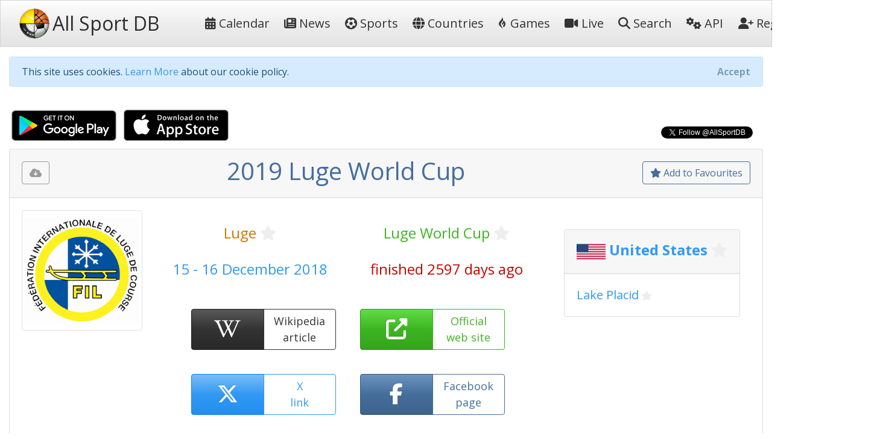

--- FILE ---
content_type: text/html; charset=utf-8
request_url: https://allsportdb.com/Events/2019-Luge-World-Cup-6996
body_size: 8617
content:

<!DOCTYPE html>
<html lang="en-gb">
<head>
    <meta charset="utf-8" />
    <meta name="viewport" content="width=device-width, initial-scale=1.0" />
    <meta name="keywords" content="sport, sport calendar, world sport calendar, sport database, world sport events, sport events, sport events database, sports calendar, world sports calendar, sports database, world sports events, sports events, sports events database, live stream, tickets, 2019 Luge World Cup" />
        <meta name="description" content="AllSportDB contains details of hundreds of sport events around the world and allows sports fans to keep track of their favourite sports - 2019 Luge World Cup" />
    <meta name="classification" content="Sport, Sports, All Sports, World Sports, live stream, tickets" />
    <meta name="author" content="AllSportDB.com" />
    <meta name="copyright" content="AllSportDB.com" />
    <title>2019 Luge World Cup</title>
    <link rel="icon" type="image/png" href="/favicon.png" />
    <link rel="shortcut icon" type="image/png" href="/favicon.png" />
    <link rel="apple-touch-icon" href="/img/apple-touch-icon.png" />
    <link rel="apple-touch-icon" sizes="72x72" href="/img/apple-touch-icon-72x72.png" />
    <link rel="apple-touch-icon" sizes="114x114" href="/img/apple-touch-icon-114x114.png" />
    <link rel="apple-touch-icon" sizes="144x144" href="/img/apple-touch-icon-144x144.png" />
    <link rel="stylesheet" href="/css/site.css?v2" />
    <link rel="stylesheet" href="/css/bootstrap.css" />
    <link rel="stylesheet" href="https://code.jquery.com/ui/1.12.1/themes/cupertino/jquery-ui.css">

    <link rel="stylesheet" href="/css/fontawesome.css" />
    <link rel="stylesheet" href="/css/brands.css" />
    <link rel="stylesheet" href="/css/solid.css" />

    <!-- Google Tag Manager -->
    <script>
        (function (w, d, s, l, i) {
            w[l] = w[l] || []; w[l].push({
                'gtm.start':
                    new Date().getTime(), event: 'gtm.js'
            }); var f = d.getElementsByTagName(s)[0],
                j = d.createElement(s), dl = l != 'dataLayer' ? '&l=' + l : ''; j.async = true; j.src =
                    'https://www.googletagmanager.com/gtm.js?id=' + i + dl; f.parentNode.insertBefore(j, f);
        })(window, document, 'script', 'dataLayer', 'GTM-KBHH6L');</script>
    <!-- End Google Tag Manager -->
    
        <meta name="twitter:card" content="product" />
        <meta name="twitter:site" content="&amp;AllSportDB" />
        <meta name="twitter:creator" content="&amp;AllSportDB" />
        <meta name="twitter:domain" content="allsportdb.com" />
        <meta name="twitter:title" content="2019 Luge World Cup" />
        <meta name="twitter:description" content="AllSportDB contains details of hundreds of sport events around the world and allows sports fans to keep track of their favourite sports - 2019 Luge World Cup" />
        <meta name="twitter:image" content="https://storage.allsportdb.com/orig/comp/3fa156e3-3d58-4302-b3b8-cd67bf7a2052" />
        <meta name="twitter:label1" content="Dates" />
        <meta name="twitter:data1" content="15 - 16 December 2018" />
        <meta name="twitter:label2" content="Location" />
        <meta name="twitter:data2" content="United States Lake Placid" />
        <meta property="og:url" content="https://allsportdb.com/Events/2019-Luge-World-Cup-6996" />
        <meta property="og:type" content="website" />
        <meta property="og:title" content="2019 Luge World Cup" />
        <meta property="og:description" content="AllSportDB contains details of hundreds of sport events around the world and allows sports fans to keep track of their favourite sports - 2019 Luge World Cup" />
        <meta property="og:image" content="https://storage.allsportdb.com/orig/comp/3fa156e3-3d58-4302-b3b8-cd67bf7a2052" />
        <meta property="fb:app_id" content="1563707857244995" />
        <link rel="canonical" href="https://allsportdb.com/Events/2019-Luge-World-Cup-6996" />

</head>
<body>

    <!-- Google Tag Manager (noscript) -->
    <noscript>
        <iframe src="https://www.googletagmanager.com/ns.html?id=GTM-KBHH6L"
                height="0" width="0" style="display:none;visibility:hidden"></iframe>
    </noscript>
    <!-- End Google Tag Manager (noscript) -->

    <header>
        <nav class="navbar navbar-expand-lg navbar-light bg-light">
            <div class="container-fluid">
                <a class="navbar-brand text-nowrap" href="/">
                    <img src="/img/logo.png" height="50" width="50" title="AllSportDB.com Logo" alt="AllSportDB.com Logo" />&nbsp;<span class="h2 align-middle pr-5">All Sport DB</span>
                </a>
                <button class="navbar-toggler" type="button" data-bs-toggle="collapse" data-bs-target=".navbar-collapse" aria-controls="navbarSupportedContent" aria-expanded="false" aria-label="Toggle navigation">
                    <span class="navbar-toggler-icon"></span>
                </button>
                <div class="navbar-collapse collapse" id="navbarColor03">
                    <ul class="navbar-nav flex-grow-1">
                        <li class="nav-item">
                            <a class="nav-link text-dark text-nowrap" href="/"><i class="far fa-calendar-alt"></i>&nbsp;Calendar</a>
                        </li>
                        <li class="nav-item">
                            <a class="nav-link text-dark text-nowrap" href="/Home/News"><i class="far fa-newspaper"></i>&nbsp;News</a>
                        </li>
                        <li class="nav-item">
                            <a class="nav-link text-dark text-nowrap" href="/Home/SportIndex"><i class="fa-solid fa-futbol"></i>&nbsp;Sports</a>
                        </li>
                        <li class="nav-item">
                            <a class="nav-link text-dark text-nowrap" href="/Home/CountryIndex"><i class="fa-solid fa-globe"></i>&nbsp;Countries</a>
                        </li>
                        <li class="nav-item">
                            <a class="nav-link text-dark text-nowrap" href="/Home/Games"><i class="fa-brands fa-gripfire"></i>&nbsp;Games</a>
                        </li>
                        <li class="nav-item">
                            <a class="nav-link text-dark text-nowrap" href="/Home/LiveIndex"><i class="fa-solid fa-video"></i>&nbsp;Live</a>
                        </li>
                        <li class="nav-item">
                            <a class="nav-link text-dark text-nowrap" href="/Home/Search"><i class="fa-solid fa-search"></i>&nbsp;Search</a>
                        </li>
                        <li class="nav-item">
                            <a class="nav-link text-dark text-nowrap" href="/Home/ApiIndex"><i class="fa-solid fa-cogs"></i>&nbsp;API</a>
                        </li>
                    </ul>
                    
<ul class="navbar-nav">
        <li class="nav-item">
            <form class="form-inline" action="/Home/Login?returnUrl=https%3A%2F%2Fallsportdb.com%2FEvents%2F2019-Luge-World-Cup-6996" method="post">
                <button type="submit" class="nav-link btn btn-link text-dark text-nowrap"><i class="fa-solid fa-user-plus"></i>&nbsp;Register</button>
            <input name="__RequestVerificationToken" type="hidden" value="CfDJ8MZzsMkoLeRMoIegHJdUBxL9WC10U-tqsvVAIJVqmf-WB3ujJMKLQvgRvirsCB84ntUlYLV-BVcb-v6vjH8lNt1fyfY76dboqNyYI3VZbC5qjYxzBSnCFHATzO3UYFpgQuaCBm50Mm9OAOXf3u0tqZo" /></form>
        </li>
        <li class="nav-item">
            <form class="form-inline" action="/Home/Login?returnUrl=https%3A%2F%2Fallsportdb.com%2FEvents%2F2019-Luge-World-Cup-6996" method="post">
                <button type="submit" class="nav-link btn btn-link text-dark text-nowrap"><i class="fa-solid fa-sign-in-alt"></i>&nbsp;Login</button>
            <input name="__RequestVerificationToken" type="hidden" value="CfDJ8MZzsMkoLeRMoIegHJdUBxL9WC10U-tqsvVAIJVqmf-WB3ujJMKLQvgRvirsCB84ntUlYLV-BVcb-v6vjH8lNt1fyfY76dboqNyYI3VZbC5qjYxzBSnCFHATzO3UYFpgQuaCBm50Mm9OAOXf3u0tqZo" /></form>
        </li>
</ul>

                </div>
            </div>
        </nav>
    </header>


    <!-- Begin Facebook button setup script -->
    <div id="fb-root"></div>
    <script async defer crossorigin="anonymous" src="https://connect.facebook.net/en_GB/sdk.js#xfbml=1&version=v6.0&appId=1563707857244995&autoLogAppEvents=1"></script>
    <!-- End Facebook button setup script -->
    <!-- Begin Twitter button setup script -->
    <script async src="https://platform.twitter.com/widgets.js" charset="utf-8"></script>
    <!-- End Twitter button setup script -->

    <div class="container-fluid" style="max-width: 1600px;">
        


        <div id="cookieConsent" class="alert alert-info alert-dismissible fade show mt-3" role="alert">
            This site uses cookies. <a href="/Home/Cookies">Learn More</a> about our cookie policy.
            <button type="button" class="accept-policy close" data-bs-dismiss="alert" aria-label="Close" data-cookie-string=".AspNet.Consent=yes; expires=Tue, 26 Jan 2027 01:34:03 GMT; path=/; secure; samesite=none">
                <span aria-hidden="true">Accept</span>
            </button>
        </div>
        <script>
            (function () {
                var button = document.querySelector("#cookieConsent button[data-cookie-string]");
                button.addEventListener("click", function (event) {
                    document.cookie = button.dataset.cookieString;
                }, false);
            })();
        </script>

        
    <!-- Modal -->
    <div class="modal fade" id="showRegisterPopUpModal" tabindex="-1" role="dialog" aria-labelledby="showRegisterPopUpModalLabel" aria-hidden="true">
        <div class="modal-dialog modal-dialog-centered" role="document">
            <div class="modal-content">
                <div class="modal-header">
                    <h5 class="modal-title" id="showRegisterPopUpModalLabel">Create free personal account</h5>
                </div>
                <div class="modal-body justify-content-center p-4">

                    <div class="alert alert-primary" role="alert">
                        <span class="lead">Benefits for registered users:</span>
                        <ul class="py-3">
                            <li>Select favourite sports, countries, cities, etc.</li>
                            <li>Get email notifications on event updates</li>
                            <li>Get AllSportDB newsletter</li>
                        </ul>
                        <form class="form-inline" action="/Home/Login?returnUrl=https%3A%2F%2Fallsportdb.com%2FEvents%2F2019-Luge-World-Cup-6996" method="post">
                            <button type="submit" class="btn btn-primary text-nowrap"><i class="fa-solid fa-user-plus"></i><span class="">&nbsp;Register / Login</span></button>
                        <input name="__RequestVerificationToken" type="hidden" value="CfDJ8MZzsMkoLeRMoIegHJdUBxL9WC10U-tqsvVAIJVqmf-WB3ujJMKLQvgRvirsCB84ntUlYLV-BVcb-v6vjH8lNt1fyfY76dboqNyYI3VZbC5qjYxzBSnCFHATzO3UYFpgQuaCBm50Mm9OAOXf3u0tqZo" /></form>
                    </div>

                </div>
                    <div class="modal-footer">
                        <button type="button" class="accept-policy close" data-bs-dismiss="modal" aria-label="Close" data-cookie-string="registerpopupclosed=true">
                            <span aria-hidden="true">Close&nbsp;&times;</span>
                        </button>
                    </div>
                </div>
        </div>
    </div>
    <script>
        (function () {
            var button = document.querySelector("#showRegisterPopUpModal button[data-cookie-string]");
            button.addEventListener("click", function (event) {
                var d = new Date();
                var exdays = 365;
                d.setTime(d.getTime() + (exdays * 24 * 60 * 60 * 1000));
                var expires = "expires=" + d.toUTCString();
                document.cookie = button.dataset.cookieString + ";" + expires + ";path=/;secure;samesite=strict";
            }, false);
        })();

        window.addEventListener("load", function () {
            setTimeout(function () {
                $('#showRegisterPopUpModal').modal('show');
            }, 4000);
        });
    </script>


        


        <main role="main">
            

<script type="application/ld&#x2B;json">
    {
    "@context": "http://schema.org",
    "@type": "SportsEvent",
    "name": "2019 Luge World Cup",
    "description": "2019 Luge World Cup",

        "startDate" : "2018-12-15",
        "endDate" : "2018-12-16",
    "url" : "https://allsportdb.com/Events/2019-Luge-World-Cup-6996",
        "image" : ["https://storage.allsportdb.com/orig/comp/3fa156e3-3d58-4302-b3b8-cd67bf7a2052"],
    "performer" : {},
    "location" : [
            {
            "@type" : "City",
            "name" : "Lake Placid",
            "address" : "Lake Placid, United States"
            }
    ]}
</script>

<div class="row justify-content-between">
    <div class="col-auto">
        <a class="px-1" href='https://play.google.com/store/apps/details?id=com.LorusSoftware.AllSportDBLive'><img alt='Get it on Google Play' src='/img/app_download_google.png' /></a>
        <a class="px-1" href='https://itunes.apple.com/us/app/all-sport-db-live/id1541527180'><img alt='Download on the App Store' src='/img/app_download_apple.png' /></a>
    </div>
    <div class="col-auto mt-3">
        
    <div>
        <div class="text-right">
            <div class="fb-like" data-href="https://allsportdb.com/Events/2019-Luge-World-Cup-6996" data-width="" data-layout="button_count" data-action="like" data-size="small" data-share="true"></div>
        </div>
        <div class="text-right">
            <a href="https://twitter.com/AllSportDB?ref_src=twsrc%5Etfw" class="twitter-follow-button align-middle" data-show-count="true">Follow @AllSportDB</a>
        </div>
    </div>

    </div>
</div>

<div itemscope itemtype="http://schema.org/Event">

    <div class="card">
        <div class="card-header text-center">
            
<div class="float-left pt-2">
    <div class="btn btn-outline-secondary" title="Please login to download iCalendar" data-bs-toggle="tooltip" data-placement="bottom"><i class="fa-solid fa-cloud-download-alt"></i></div>
</div>

            
<div class="float-right pt-2">
        <a href="/UserAccount/AddFavouriteEvent/6996?mode=1" class="btn btn-outline-primary" title="Add to Favourites to get notified about updates and changes" data-bs-toggle="tooltip" data-placement="bottom"><i class="far fa-star"></i>&nbsp;Add to Favourites</a>
</div>
            <h1 itemprop="name" class="text-primary">
                2019 Luge World Cup
            </h1>
        </div>
        
<div class="card-body position-relative">
    

    <div class="row">
            <div class="col-auto">
                <img src="https://storage.allsportdb.com/orig/comp/3fa156e3-3d58-4302-b3b8-cd67bf7a2052" style="max-width: 200px; max-height: 200px;" class="img-thumbnail rounded" alt="2019 Luge World Cup" />
            </div>
            <link rel="image_src" href="https://storage.allsportdb.com/orig/comp/3fa156e3-3d58-4302-b3b8-cd67bf7a2052" />
        <div class="col">
            <div class="row justify-content-center pt-4">
                <div class="col h4 text-center">
                    <a href="/Sports/Luge" class="text-warning">Luge</a>
                    
<a href="#" class="link-fav-selected text-warning small" data-object-type="Sport" data-id="34" title="Remove from Favourite Sports" style="display:none" data-bs-toggle="tooltip" data-placement="bottom"><i class="fa-solid fa-star"></i></a>
<a href="#" class="link-fav-deselected text-light" data-object-type="Sport" data-id="34" title="Add to Favourite Sports" style="display:inline" data-bs-toggle="tooltip" data-placement="bottom"><i class="far fa-star"></i></a>

                </div>
                <div class="col h4 text-center">
                    <a href="/Competitions/Luge-World-Cup-162" class="text-success">Luge World Cup</a>
                    
<a href="#" class="link-fav-selected text-success small" data-object-type="Competition" data-id="162" title="Remove from Favourite Competitions" style="display:none" data-bs-toggle="tooltip" data-placement="bottom"><i class="fa-solid fa-star"></i></a>
<a href="#" class="link-fav-deselected text-light" data-object-type="Competition" data-id="162" title="Add to Favourite Competitions" style="display:inline" data-bs-toggle="tooltip" data-placement="bottom"><i class="far fa-star"></i></a>

                </div>
            </div>
            <div class="row justify-content-center pt-4">
                <div class="col h4 text-center text-info">
                    15 - 16 December 2018
                </div>
                <div class="col h4 text-center text-danger">
                    finished 2597 days ago
                </div>
            </div>
            <div class="row justify-content-center pt-4">

                    <div class="btn-group faevent" title="Wikipedia: https://en.wikipedia.org/wiki/2018-19_Luge_World_Cup" data-bs-toggle="tooltip" data-placement="bottom">
                        <a href='https://en.wikipedia.org/wiki/2018-19_Luge_World_Cup' target="_blank" class="btn btn-dark faeventlink" role="button">
                            <i class="fa-brands fa-wikipedia-w"></i>
                        </a>
                        <a href='https://en.wikipedia.org/wiki/2018-19_Luge_World_Cup' target="_blank" class="btn btn-outline-dark faeventtext" role="button">
                            Wikipedia<br />article
                        </a>
                    </div>
                    <div class="btn-group faevent" title="Website: https://www.fil-luge.org/en/multimedia/viessmann-world-cup-30" role="button" data-bs-toggle="tooltip" data-placement="bottom">
                        <a href='https://www.fil-luge.org/en/multimedia/viessmann-world-cup-30' target=" _blank" class="btn btn-success faeventlink">
                            <i class="fa-solid fa-external-link-alt"></i>
                        </a>
                        <a href='https://www.fil-luge.org/en/multimedia/viessmann-world-cup-30' target=" _blank" class="btn btn-outline-success faeventtext">
                            Official<br />web site
                        </a>
                    </div>
                    <div class="btn-group faevent" title="X tags: @FIL_Luge #LugeWorldCup @SkiWhiteface" role="button" data-bs-toggle="tooltip" data-placement="bottom">
                        <a href='https://twitter.com/search?q=%40FIL_Luge%20OR%20%23LugeWorldCup%20OR%20%40SkiWhiteface' target="_blank" class="btn btn-info faeventlink">
                            <i class="fa-brands fa-x-twitter"></i>
                        </a>
                        <a href='https://twitter.com/search?q=%40FIL_Luge%20OR%20%23LugeWorldCup%20OR%20%40SkiWhiteface' target="_blank" class="btn btn-outline-info faeventtext">
                            X<br />link
                        </a>
                    </div>
                    <div class="btn-group faevent" title="Facebook Page: https://www.facebook.com/WhitefaceLakePlacid" role="button" data-bs-toggle="tooltip" data-placement="bottom">
                        <a href='https://www.facebook.com/WhitefaceLakePlacid' target="_blank" class="btn btn-primary faeventlink">
                            <i class="fa-brands fa-facebook-f"></i>
                        </a>
                        <a href='https://www.facebook.com/WhitefaceLakePlacid' target="_blank" class="btn btn-outline-primary faeventtext">
                            Facebook<br />page
                        </a>
                    </div>
                        <div class="btn-group faevent" title="Live stream: https://video.fil-luge.org" role="button" data-bs-toggle="tooltip" data-placement="bottom">
                            <a href='https://video.fil-luge.org' target="_blank" class="btn btn-danger faeventlink">
                                <i class="fa-solid fa-video"></i>
                            </a>
                            <a href='https://video.fil-luge.org' target="_blank" class="btn btn-outline-danger faeventtext">
                                Live<br />stream
                            </a>
                        </div>
            </div>
        </div>
            <div class="justify-content-center p-4">
                
    <div class="card m-2">
        <h4 class="card-header">

            <img src="https://storage.allsportdb.com/flags/flag-us.png" alt="United States" width="48" height="48" align="middle" />

                <a href="/Countries/United-States" class="text-info font-weight-bold">United States</a>
                
<a href="#" class="link-fav-selected text-info font-weight-bold" data-object-type="Country" data-id="41" title="Remove from Favourite Countries" style="display:none" data-bs-toggle="tooltip" data-placement="bottom"><i class="fa-solid fa-star"></i></a>
<a href="#" class="link-fav-deselected text-light" data-object-type="Country" data-id="41" title="Add to Favourite Countries" style="display:inline" data-bs-toggle="tooltip" data-placement="bottom"><i class="far fa-star"></i></a>


        </h4>
        <div class="card-body">

                    <a href="/Locations/Lake-Placid-3644" class="lead text-info">Lake Placid</a>
                    
<a href="#" class="link-fav-selected text-info" data-object-type="Location" data-id="3644" title="Remove from Favourite Cities" style="display:none" data-bs-toggle="tooltip" data-placement="bottom"><i class="fa-solid fa-star"></i></a>
<a href="#" class="link-fav-deselected text-light" data-object-type="Location" data-id="3644" title="Add to Favourite Cities" style="display:inline" data-bs-toggle="tooltip" data-placement="bottom"><i class="far fa-star"></i></a>

        </div>
    </div>
    <br />

            </div>
    </div>
</div>
    </div>


    <br />

    <div class="row">
        <div class="col">
            
<div class="card mb-3">
    <div class="card-header">
        Event Details
    </div>
    <div class="card-body">
        <table class="table table-hover table-borderless table-responsive">
            <tr>
                <th>
                    Sport
                </th>
                <td>
                    &#x1F6F7;
                    <a href="/Sports/Luge" class="text-warning">Luge</a>
                    
<a href="#" class="link-fav-selected text-warning" data-object-type="Sport" data-id="34" title="Remove from Favourite Sports" style="display:none" data-bs-toggle="tooltip" data-placement="bottom"><i class="fa-solid fa-star"></i></a>
<a href="#" class="link-fav-deselected text-light" data-object-type="Sport" data-id="34" title="Add to Favourite Sports" style="display:inline" data-bs-toggle="tooltip" data-placement="bottom"><i class="far fa-star"></i></a>

                </td>
            </tr>
            <tr>
                <th>
                    Competition
                </th>
                <td>
                    <a href="/Competitions/Luge-World-Cup-162" class="text-success">Luge World Cup</a>
                    
<a href="#" class="link-fav-selected text-success" data-object-type="Competition" data-id="162" title="Remove from Favourite Competitions" style="display:none" data-bs-toggle="tooltip" data-placement="bottom"><i class="fa-solid fa-star"></i></a>
<a href="#" class="link-fav-deselected text-light" data-object-type="Competition" data-id="162" title="Add to Favourite Competitions" style="display:inline" data-bs-toggle="tooltip" data-placement="bottom"><i class="far fa-star"></i></a>

                </td>
            </tr>
            <tr>
                <th>
                    Event
                </th>
                <td>
                    2019
                </td>
            </tr>
            <tr>
                <th>
                    Date From
                </th>
                <td>
                        <time itemprop="startDate" datetime='2018-12-15'>15 December 2018</time>
                </td>
            </tr>
            <tr>
                <th>
                    Date To
                </th>
                <td>
                        <time itemprop="endDate" datetime='2018-12-16'>16 December 2018</time>
                </td>
            </tr>
            <tr>
                <th>
                    Status
                </th>
                <td>
                    <span class="text-danger">finished 2597 days ago</span>
                </td>
            </tr>
                <tr>
                    <th>
                        Wikipedia
                    </th>
                    <td class="text-nowrap">
                        <a href='https://en.wikipedia.org/wiki/2018-19_Luge_World_Cup' target="_blank" title="https://en.wikipedia.org/wiki/2018-19_Luge_World_Cup"><i class="fa-brands fa-wikipedia-w text-dark font-weight-bold"></i>&nbsp;&nbsp;https://en.wikipedia.org/wiki/2018-19_Lu...</a>
                    </td>
                </tr>
                <tr>
                    <th>
                        Website
                    <td class="text-nowrap">
                        <a href='https://www.fil-luge.org/en/multimedia/viessmann-world-cup-30' target="_blank" title="https://www.fil-luge.org/en/multimedia/viessmann-world-cup-30"><i class="fa-solid fa-external-link-alt text-success"></i>&nbsp;&nbsp;https://www.fil-luge.org/en/multimedia/v...</a>
                    </td>
                </tr>
                <tr>
                    <th>
                        Facebook Page
                    </th>
                    <td class="text-nowrap">
                        <a href='https://www.facebook.com/WhitefaceLakePlacid' target="_blank" title="https://www.facebook.com/WhitefaceLakePlacid"><i class="fa-brands fa-facebook-f text-primary"></i>&nbsp;&nbsp;https://www.facebook.com/WhitefaceLakePl...</a>
                    </td>
                </tr>
                <tr>
                    <th>
                        Live TV
                    </th>
                    <td class="text-nowrap">
                            <a href='https://video.fil-luge.org' target="_blank" title="https://video.fil-luge.org"><i class="fa-solid fa-video text-danger"></i>&nbsp;&nbsp;https://video.fil-luge.org</a>
                    </td>
                </tr>
                <tr>
                    <th>
                        X Tag
                    </th>
                    <td class="text-nowrap">
                        <a href='https://twitter.com/search?q=%40FIL_Luge%20OR%20%23LugeWorldCup%20OR%20%40SkiWhiteface' target="_blank" title="@SkiWhiteface"><i class="fa-brands fa-x-twitter text-info"></i>&nbsp;&nbsp;@SkiWhiteface</a>
                    </td>
                </tr>
        </table>
    </div>
</div>

        </div>
        <div class="col">
            
<div class="card mb-3">
    <div class="card-header">
        Competition Details
    </div>
    <div class="card-body">
        <table class="table table-hover table-borderless table-responsive">
            <tr>
                <th>
                    Competition
                </th>
                <td>
                    <a href="/Competitions/Luge-World-Cup-162" class="text-success">Luge World Cup</a>
                    
<a href="#" class="link-fav-selected text-success" data-object-type="Competition" data-id="162" title="Remove from Favourite Competitions" style="display:none" data-bs-toggle="tooltip" data-placement="bottom"><i class="fa-solid fa-star"></i></a>
<a href="#" class="link-fav-deselected text-light" data-object-type="Competition" data-id="162" title="Add to Favourite Competitions" style="display:inline" data-bs-toggle="tooltip" data-placement="bottom"><i class="far fa-star"></i></a>

                </td>
            </tr>
            <tr>
                <th>
                    Age Group
                </th>
                <td>
                    Senior
                </td>
            </tr>
            <tr>
                <th>
                    Gender
                </th>
                <td>
                    Mixed
                </td>
            </tr>
            <tr>
                <th>
                    Continent
                </th>
                <td>
                    World
                </td>
            </tr>
                <tr>
                    <th>
                        Website
                    </th>
                    <td class="text-nowrap">
                        <a href='https://www.fil-luge.org' target="_blank"><i class="fa-solid fa-external-link-alt text-success"></i>&nbsp;&nbsp;https://www.fil-luge.org</a>
                    </td>
                </tr>
                <tr>
                    <th>
                        Calendar
                    </th>
                    <td class="text-nowrap">
                        <a href='https://www.fil-luge.org' target="_blank"><i class="far fa-calendar-alt text-warning"></i>&nbsp;&nbsp;https://www.fil-luge.org</a>
                    </td>
                </tr>
                <tr>
                    <th class="text-nowrap">
                        Facebook Page
                    </th>
                    <td class="text-nowrap">
                        <a href='https://www.facebook.com/FILuge' target="_blank"><i class="fa-brands fa-facebook-f text-primary"></i>&nbsp;&nbsp;https://www.facebook.com/FILuge</a>
                    </td>
                </tr>
                <tr>
                    <th>
                        X Tag(s)
                    </th>
                    <td class="text-nowrap">
                        <a href='https://twitter.com/search?q=%40FIL_Luge%20OR%20%23LugeWorldCup' target="_blank" title="@FIL_Luge LugeWorldCup"><i class="fa-brands fa-x-twitter text-info"></i>&nbsp;&nbsp;@FIL_Luge LugeWorldCup</a>
                    </td>
                </tr>
        </table>
    </div>
</div>

        </div>
        <div class="col">
            
<div class="card mb-3">
    <div class="card-header">
        Related Events
    </div>
    <div class="card-body overflow-auto" style="max-height: 500px;">
        <table class="table table-sm table-hover table-borderless">
                <tr class="">
                        <td class="align-middle">
                            <img src="https://storage.allsportdb.com/thumb/comp/3fa156e3-3d58-4302-b3b8-cd67bf7a2052" title="2019 Luge World Cup" data-bs-toggle="tooltip" data-placement="bottom" style="max-height: 50px; max-width: 50px;" />
                        </td>
                        <td class="align-middle">
                            <a href="/Events/2019-Luge-World-Cup-6993" class="text-primary font-weight-bold" style="text-decoration: line-through;" title="2019 Luge World Cup" data-bs-toggle="tooltip" data-placement="bottom">24 - 25 November 2018 </a>
                            
    <div class="small">
            <img src="https://storage.allsportdb.com/flags/flag-at.png" alt='Austria' title='Austria' style="width: 20px; height: 20px;" />
            <a href="/Countries/Austria" class="text-info font-weight-bold">Austria</a>
            
<a href="#" class="link-fav-selected text-info font-weight-bold" data-object-type="Country" data-id="57" title="Remove from Favourite Countries" style="display:none" data-bs-toggle="tooltip" data-placement="bottom"><i class="fa-solid fa-star"></i></a>
<a href="#" class="link-fav-deselected text-light" data-object-type="Country" data-id="57" title="Add to Favourite Countries" style="display:inline" data-bs-toggle="tooltip" data-placement="bottom"><i class="far fa-star"></i></a>

            <a href="/Locations/Igls-3643" class="text-info">Igls</a>
            
<a href="#" class="link-fav-selected text-info" data-object-type="Location" data-id="3643" title="Remove from Favourite Cities" style="display:none" data-bs-toggle="tooltip" data-placement="bottom"><i class="fa-solid fa-star"></i></a>
<a href="#" class="link-fav-deselected text-light" data-object-type="Location" data-id="3643" title="Add to Favourite Cities" style="display:inline" data-bs-toggle="tooltip" data-placement="bottom"><i class="far fa-star"></i></a>

    </div>
    <div itemprop="location" itemscope itemtype="http://schema.org/Place">
            <meta itemprop="name" content="Igls" />
            <span itemprop="geo" itemscope itemtype="http://schema.org/GeoCoordinates">
                <meta itemprop="latitude" content="47.222160" />
                <meta itemprop="longitude" content="11.430040" />
            </span>
            <span itemprop="address" itemscope itemtype="http://schema.org/PostalAddress">
                <meta itemprop="addressCountry" content="Austria" />
                <meta itemprop="addressLocality" content="Igls" />
            </span>
    </div>

                        </td>
                </tr>
                <tr class="">
                        <td class="align-middle">
                            <img src="https://storage.allsportdb.com/thumb/comp/3fa156e3-3d58-4302-b3b8-cd67bf7a2052" title="2019 Luge World Cup" data-bs-toggle="tooltip" data-placement="bottom" style="max-height: 50px; max-width: 50px;" />
                        </td>
                        <td class="align-middle">
                            <a href="/Events/2019-Luge-World-Cup-6994" class="text-primary font-weight-bold" style="text-decoration: line-through;" title="2019 Luge World Cup" data-bs-toggle="tooltip" data-placement="bottom">30 November - 1 December 2018 </a>
                            
    <div class="small">
            <img src="https://storage.allsportdb.com/flags/flag-ca.png" alt='Canada' title='Canada' style="width: 20px; height: 20px;" />
            <a href="/Countries/Canada" class="text-info font-weight-bold">Canada</a>
            
<a href="#" class="link-fav-selected text-info font-weight-bold" data-object-type="Country" data-id="4" title="Remove from Favourite Countries" style="display:none" data-bs-toggle="tooltip" data-placement="bottom"><i class="fa-solid fa-star"></i></a>
<a href="#" class="link-fav-deselected text-light" data-object-type="Country" data-id="4" title="Add to Favourite Countries" style="display:inline" data-bs-toggle="tooltip" data-placement="bottom"><i class="far fa-star"></i></a>

            <a href="/Locations/Whistler-3646" class="text-info">Whistler</a>
            
<a href="#" class="link-fav-selected text-info" data-object-type="Location" data-id="3646" title="Remove from Favourite Cities" style="display:none" data-bs-toggle="tooltip" data-placement="bottom"><i class="fa-solid fa-star"></i></a>
<a href="#" class="link-fav-deselected text-light" data-object-type="Location" data-id="3646" title="Add to Favourite Cities" style="display:inline" data-bs-toggle="tooltip" data-placement="bottom"><i class="far fa-star"></i></a>

    </div>
    <div itemprop="location" itemscope itemtype="http://schema.org/Place">
            <meta itemprop="name" content="Whistler" />
            <span itemprop="geo" itemscope itemtype="http://schema.org/GeoCoordinates">
                <meta itemprop="latitude" content="50.120830" />
                <meta itemprop="longitude" content="-122.954440" />
            </span>
            <span itemprop="address" itemscope itemtype="http://schema.org/PostalAddress">
                <meta itemprop="addressCountry" content="Canada" />
                <meta itemprop="addressLocality" content="Whistler" />
            </span>
    </div>

                        </td>
                </tr>
                <tr class="">
                        <td class="align-middle">
                            <img src="https://storage.allsportdb.com/thumb/event/8db0f629-4ef1-4911-8000-4e96c07ab449" title="2019 Luge World Cup" data-bs-toggle="tooltip" data-placement="bottom" style="max-height: 50px; max-width: 50px;" />
                        </td>
                        <td class="align-middle">
                            <a href="/Events/2019-Luge-World-Cup-6995" class="text-primary font-weight-bold" style="text-decoration: line-through;" title="2019 Luge World Cup" data-bs-toggle="tooltip" data-placement="bottom">7 - 8 December 2018 </a>
                            
    <div class="small">
            <img src="https://storage.allsportdb.com/flags/flag-ca.png" alt='Canada' title='Canada' style="width: 20px; height: 20px;" />
            <a href="/Countries/Canada" class="text-info font-weight-bold">Canada</a>
            
<a href="#" class="link-fav-selected text-info font-weight-bold" data-object-type="Country" data-id="4" title="Remove from Favourite Countries" style="display:none" data-bs-toggle="tooltip" data-placement="bottom"><i class="fa-solid fa-star"></i></a>
<a href="#" class="link-fav-deselected text-light" data-object-type="Country" data-id="4" title="Add to Favourite Countries" style="display:inline" data-bs-toggle="tooltip" data-placement="bottom"><i class="far fa-star"></i></a>

            <a href="/Locations/Calgary-4070" class="text-info">Calgary</a>
            
<a href="#" class="link-fav-selected text-info" data-object-type="Location" data-id="4070" title="Remove from Favourite Cities" style="display:none" data-bs-toggle="tooltip" data-placement="bottom"><i class="fa-solid fa-star"></i></a>
<a href="#" class="link-fav-deselected text-light" data-object-type="Location" data-id="4070" title="Add to Favourite Cities" style="display:inline" data-bs-toggle="tooltip" data-placement="bottom"><i class="far fa-star"></i></a>

    </div>
    <div itemprop="location" itemscope itemtype="http://schema.org/Place">
            <meta itemprop="name" content="Calgary" />
            <span itemprop="geo" itemscope itemtype="http://schema.org/GeoCoordinates">
                <meta itemprop="latitude" content="51.050000" />
                <meta itemprop="longitude" content="-114.067000" />
            </span>
            <span itemprop="address" itemscope itemtype="http://schema.org/PostalAddress">
                <meta itemprop="addressCountry" content="Canada" />
                <meta itemprop="addressLocality" content="Calgary" />
            </span>
    </div>

                        </td>
                </tr>
                <tr class="border">
                        <td class="align-middle">
                            <img src="https://storage.allsportdb.com/thumb/comp/3fa156e3-3d58-4302-b3b8-cd67bf7a2052" title="2019 Luge World Cup" data-bs-toggle="tooltip" data-placement="bottom" style="max-height: 50px; max-width: 50px;" />
                        </td>
                        <td class="align-middle">
                            <a href="/Events/2019-Luge-World-Cup-6996" class="text-primary font-weight-bold" style="text-decoration: line-through;" title="2019 Luge World Cup" data-bs-toggle="tooltip" data-placement="bottom">15 - 16 December 2018 </a>
                            
    <div class="small">
            <img src="https://storage.allsportdb.com/flags/flag-us.png" alt='United States' title='United States' style="width: 20px; height: 20px;" />
            <a href="/Countries/United-States" class="text-info font-weight-bold">United States</a>
            
<a href="#" class="link-fav-selected text-info font-weight-bold" data-object-type="Country" data-id="41" title="Remove from Favourite Countries" style="display:none" data-bs-toggle="tooltip" data-placement="bottom"><i class="fa-solid fa-star"></i></a>
<a href="#" class="link-fav-deselected text-light" data-object-type="Country" data-id="41" title="Add to Favourite Countries" style="display:inline" data-bs-toggle="tooltip" data-placement="bottom"><i class="far fa-star"></i></a>

            <a href="/Locations/Lake-Placid-3644" class="text-info">Lake Placid</a>
            
<a href="#" class="link-fav-selected text-info" data-object-type="Location" data-id="3644" title="Remove from Favourite Cities" style="display:none" data-bs-toggle="tooltip" data-placement="bottom"><i class="fa-solid fa-star"></i></a>
<a href="#" class="link-fav-deselected text-light" data-object-type="Location" data-id="3644" title="Add to Favourite Cities" style="display:inline" data-bs-toggle="tooltip" data-placement="bottom"><i class="far fa-star"></i></a>

    </div>
    <div itemprop="location" itemscope itemtype="http://schema.org/Place">
            <meta itemprop="name" content="Lake Placid" />
            <span itemprop="geo" itemscope itemtype="http://schema.org/GeoCoordinates">
                <meta itemprop="latitude" content="44.290000" />
                <meta itemprop="longitude" content="-73.990000" />
            </span>
            <span itemprop="address" itemscope itemtype="http://schema.org/PostalAddress">
                <meta itemprop="addressCountry" content="United States" />
                <meta itemprop="addressLocality" content="Lake Placid" />
            </span>
    </div>

                        </td>
                </tr>
                <tr class="">
                        <td class="align-middle">
                            <img src="https://storage.allsportdb.com/thumb/comp/3fa156e3-3d58-4302-b3b8-cd67bf7a2052" title="2019 Luge World Cup" data-bs-toggle="tooltip" data-placement="bottom" style="max-height: 50px; max-width: 50px;" />
                        </td>
                        <td class="align-middle">
                            <a href="/Events/2019-Luge-World-Cup-6997" class="text-primary font-weight-bold" style="text-decoration: line-through;" title="2019 Luge World Cup" data-bs-toggle="tooltip" data-placement="bottom">5 - 6 January 2019 </a>
                            
    <div class="small">
            <img src="https://storage.allsportdb.com/flags/flag-de.png" alt='Germany' title='Germany' style="width: 20px; height: 20px;" />
            <a href="/Countries/Germany" class="text-info font-weight-bold">Germany</a>
            
<a href="#" class="link-fav-selected text-info font-weight-bold" data-object-type="Country" data-id="11" title="Remove from Favourite Countries" style="display:none" data-bs-toggle="tooltip" data-placement="bottom"><i class="fa-solid fa-star"></i></a>
<a href="#" class="link-fav-deselected text-light" data-object-type="Country" data-id="11" title="Add to Favourite Countries" style="display:inline" data-bs-toggle="tooltip" data-placement="bottom"><i class="far fa-star"></i></a>

            <a href="/Locations/K&#xF6;nigssee-3649" class="text-info">K&#xF6;nigssee</a>
            
<a href="#" class="link-fav-selected text-info" data-object-type="Location" data-id="3649" title="Remove from Favourite Cities" style="display:none" data-bs-toggle="tooltip" data-placement="bottom"><i class="fa-solid fa-star"></i></a>
<a href="#" class="link-fav-deselected text-light" data-object-type="Location" data-id="3649" title="Add to Favourite Cities" style="display:inline" data-bs-toggle="tooltip" data-placement="bottom"><i class="far fa-star"></i></a>

    </div>
    <div itemprop="location" itemscope itemtype="http://schema.org/Place">
            <meta itemprop="name" content="K&#xF6;nigssee" />
            <span itemprop="geo" itemscope itemtype="http://schema.org/GeoCoordinates">
                <meta itemprop="latitude" content="47.550000" />
                <meta itemprop="longitude" content="12.967000" />
            </span>
            <span itemprop="address" itemscope itemtype="http://schema.org/PostalAddress">
                <meta itemprop="addressCountry" content="Germany" />
                <meta itemprop="addressLocality" content="K&#xF6;nigssee" />
            </span>
    </div>

                        </td>
                </tr>
                <tr class="">
                        <td class="align-middle">
                            <img src="https://storage.allsportdb.com/thumb/comp/3fa156e3-3d58-4302-b3b8-cd67bf7a2052" title="2019 Luge World Cup" data-bs-toggle="tooltip" data-placement="bottom" style="max-height: 50px; max-width: 50px;" />
                        </td>
                        <td class="align-middle">
                            <a href="/Events/2019-Luge-World-Cup-6998" class="text-primary font-weight-bold" style="text-decoration: line-through;" title="2019 Luge World Cup" data-bs-toggle="tooltip" data-placement="bottom">12 - 13 January 2019 </a>
                            
    <div class="small">
            <img src="https://storage.allsportdb.com/flags/flag-lv.png" alt='Latvia' title='Latvia' style="width: 20px; height: 20px;" />
            <a href="/Countries/Latvia" class="text-info font-weight-bold">Latvia</a>
            
<a href="#" class="link-fav-selected text-info font-weight-bold" data-object-type="Country" data-id="16" title="Remove from Favourite Countries" style="display:none" data-bs-toggle="tooltip" data-placement="bottom"><i class="fa-solid fa-star"></i></a>
<a href="#" class="link-fav-deselected text-light" data-object-type="Country" data-id="16" title="Add to Favourite Countries" style="display:inline" data-bs-toggle="tooltip" data-placement="bottom"><i class="far fa-star"></i></a>

            <a href="/Locations/Sigulda-3651" class="text-info">Sigulda</a>
            
<a href="#" class="link-fav-selected text-info" data-object-type="Location" data-id="3651" title="Remove from Favourite Cities" style="display:none" data-bs-toggle="tooltip" data-placement="bottom"><i class="fa-solid fa-star"></i></a>
<a href="#" class="link-fav-deselected text-light" data-object-type="Location" data-id="3651" title="Add to Favourite Cities" style="display:inline" data-bs-toggle="tooltip" data-placement="bottom"><i class="far fa-star"></i></a>

    </div>
    <div itemprop="location" itemscope itemtype="http://schema.org/Place">
            <meta itemprop="name" content="Sigulda" />
            <span itemprop="geo" itemscope itemtype="http://schema.org/GeoCoordinates">
                <meta itemprop="latitude" content="57.150000" />
                <meta itemprop="longitude" content="24.867000" />
            </span>
            <span itemprop="address" itemscope itemtype="http://schema.org/PostalAddress">
                <meta itemprop="addressCountry" content="Latvia" />
                <meta itemprop="addressLocality" content="Sigulda" />
            </span>
    </div>

                        </td>
                </tr>
                <tr class="">
                        <td class="align-middle">
                            <img src="https://storage.allsportdb.com/thumb/comp/3fa156e3-3d58-4302-b3b8-cd67bf7a2052" title="2019 Luge World Cup" data-bs-toggle="tooltip" data-placement="bottom" style="max-height: 50px; max-width: 50px;" />
                        </td>
                        <td class="align-middle">
                            <a href="/Events/2019-Luge-World-Cup-6999" class="text-primary font-weight-bold" style="text-decoration: line-through;" title="2019 Luge World Cup" data-bs-toggle="tooltip" data-placement="bottom">2 - 3 February 2019 </a>
                            
    <div class="small">
            <img src="https://storage.allsportdb.com/flags/flag-de.png" alt='Germany' title='Germany' style="width: 20px; height: 20px;" />
            <a href="/Countries/Germany" class="text-info font-weight-bold">Germany</a>
            
<a href="#" class="link-fav-selected text-info font-weight-bold" data-object-type="Country" data-id="11" title="Remove from Favourite Countries" style="display:none" data-bs-toggle="tooltip" data-placement="bottom"><i class="fa-solid fa-star"></i></a>
<a href="#" class="link-fav-deselected text-light" data-object-type="Country" data-id="11" title="Add to Favourite Countries" style="display:inline" data-bs-toggle="tooltip" data-placement="bottom"><i class="far fa-star"></i></a>

            <a href="/Locations/Altenberg-3648" class="text-info">Altenberg</a>
            
<a href="#" class="link-fav-selected text-info" data-object-type="Location" data-id="3648" title="Remove from Favourite Cities" style="display:none" data-bs-toggle="tooltip" data-placement="bottom"><i class="fa-solid fa-star"></i></a>
<a href="#" class="link-fav-deselected text-light" data-object-type="Location" data-id="3648" title="Add to Favourite Cities" style="display:inline" data-bs-toggle="tooltip" data-placement="bottom"><i class="far fa-star"></i></a>

    </div>
    <div itemprop="location" itemscope itemtype="http://schema.org/Place">
            <meta itemprop="name" content="Altenberg" />
            <span itemprop="geo" itemscope itemtype="http://schema.org/GeoCoordinates">
                <meta itemprop="latitude" content="50.764440" />
                <meta itemprop="longitude" content="13.757780" />
            </span>
            <span itemprop="address" itemscope itemtype="http://schema.org/PostalAddress">
                <meta itemprop="addressCountry" content="Germany" />
                <meta itemprop="addressLocality" content="Altenberg" />
            </span>
    </div>

                        </td>
                </tr>
                <tr class="">
                        <td class="align-middle">
                            <img src="https://storage.allsportdb.com/thumb/comp/3fa156e3-3d58-4302-b3b8-cd67bf7a2052" title="2019 Luge World Cup" data-bs-toggle="tooltip" data-placement="bottom" style="max-height: 50px; max-width: 50px;" />
                        </td>
                        <td class="align-middle">
                            <a href="/Events/2019-Luge-World-Cup-7000" class="text-primary font-weight-bold" style="text-decoration: line-through;" title="2019 Luge World Cup" data-bs-toggle="tooltip" data-placement="bottom">9 - 10 February 2019 </a>
                            
    <div class="small">
            <img src="https://storage.allsportdb.com/flags/flag-de.png" alt='Germany' title='Germany' style="width: 20px; height: 20px;" />
            <a href="/Countries/Germany" class="text-info font-weight-bold">Germany</a>
            
<a href="#" class="link-fav-selected text-info font-weight-bold" data-object-type="Country" data-id="11" title="Remove from Favourite Countries" style="display:none" data-bs-toggle="tooltip" data-placement="bottom"><i class="fa-solid fa-star"></i></a>
<a href="#" class="link-fav-deselected text-light" data-object-type="Country" data-id="11" title="Add to Favourite Countries" style="display:inline" data-bs-toggle="tooltip" data-placement="bottom"><i class="far fa-star"></i></a>

            <a href="/Locations/Oberhof-3578" class="text-info">Oberhof</a>
            
<a href="#" class="link-fav-selected text-info" data-object-type="Location" data-id="3578" title="Remove from Favourite Cities" style="display:none" data-bs-toggle="tooltip" data-placement="bottom"><i class="fa-solid fa-star"></i></a>
<a href="#" class="link-fav-deselected text-light" data-object-type="Location" data-id="3578" title="Add to Favourite Cities" style="display:inline" data-bs-toggle="tooltip" data-placement="bottom"><i class="far fa-star"></i></a>

    </div>
    <div itemprop="location" itemscope itemtype="http://schema.org/Place">
            <meta itemprop="name" content="Oberhof" />
            <span itemprop="geo" itemscope itemtype="http://schema.org/GeoCoordinates">
                <meta itemprop="latitude" content="50.705280" />
                <meta itemprop="longitude" content="10.725830" />
            </span>
            <span itemprop="address" itemscope itemtype="http://schema.org/PostalAddress">
                <meta itemprop="addressCountry" content="Germany" />
                <meta itemprop="addressLocality" content="Oberhof" />
            </span>
    </div>

                        </td>
                </tr>
                <tr class="">
                        <td class="align-middle">
                            <img src="https://storage.allsportdb.com/thumb/comp/3fa156e3-3d58-4302-b3b8-cd67bf7a2052" title="2019 Luge World Cup" data-bs-toggle="tooltip" data-placement="bottom" style="max-height: 50px; max-width: 50px;" />
                        </td>
                        <td class="align-middle">
                            <a href="/Events/2019-Luge-World-Cup-7001" class="text-primary font-weight-bold" style="text-decoration: line-through;" title="2019 Luge World Cup" data-bs-toggle="tooltip" data-placement="bottom">23 - 24 February 2019 </a>
                            
    <div class="small">
            <img src="https://storage.allsportdb.com/flags/flag-ru.png" alt='Russia' title='Russia' style="width: 20px; height: 20px;" />
            <a href="/Countries/Russia" class="text-info font-weight-bold">Russia</a>
            
<a href="#" class="link-fav-selected text-info font-weight-bold" data-object-type="Country" data-id="25" title="Remove from Favourite Countries" style="display:none" data-bs-toggle="tooltip" data-placement="bottom"><i class="fa-solid fa-star"></i></a>
<a href="#" class="link-fav-deselected text-light" data-object-type="Country" data-id="25" title="Add to Favourite Countries" style="display:inline" data-bs-toggle="tooltip" data-placement="bottom"><i class="far fa-star"></i></a>

            <a href="/Locations/Sochi-3528" class="text-info">Sochi</a>
            
<a href="#" class="link-fav-selected text-info" data-object-type="Location" data-id="3528" title="Remove from Favourite Cities" style="display:none" data-bs-toggle="tooltip" data-placement="bottom"><i class="fa-solid fa-star"></i></a>
<a href="#" class="link-fav-deselected text-light" data-object-type="Location" data-id="3528" title="Add to Favourite Cities" style="display:inline" data-bs-toggle="tooltip" data-placement="bottom"><i class="far fa-star"></i></a>

    </div>
    <div itemprop="location" itemscope itemtype="http://schema.org/Place">
            <meta itemprop="name" content="Sochi" />
            <span itemprop="geo" itemscope itemtype="http://schema.org/GeoCoordinates">
                <meta itemprop="latitude" content="43.585280" />
                <meta itemprop="longitude" content="39.720280" />
            </span>
            <span itemprop="address" itemscope itemtype="http://schema.org/PostalAddress">
                <meta itemprop="addressCountry" content="Russia" />
                <meta itemprop="addressLocality" content="Sochi" />
            </span>
    </div>

                        </td>
                </tr>
        </table>
    </div>
</div>

        </div>
    </div>


    <br />

    
<div class="card">
    <div class="card-header">
        <i class="fa-solid fa-globe"></i>&nbsp;&nbsp;Event Location(s)
    </div>
    <div class="card-body">
        <table class="table table-hover table-borderless">
            <tr>
                <th>
                    Country
                </th>
                <th>
                    City
                </th>
                <th>

                </th>
            </tr>
                <tr itemprop="location" itemscope itemtype="http://schema.org/Place">
                    <td>
                        <div class="font-weight-bold">
                                <a href="/Countries/United-States">
                                    <img src="https://storage.allsportdb.com/flags/flag-us.png" alt="United States" width="20" height="20" align="middle" />
                                    United States
                                    
<a href="#" class="link-fav-selected text-info font-weight-bold" data-object-type="Country" data-id="41" title="Remove from Favourite Countries" style="display:none" data-bs-toggle="tooltip" data-placement="bottom"><i class="fa-solid fa-star"></i></a>
<a href="#" class="link-fav-deselected text-light" data-object-type="Country" data-id="41" title="Add to Favourite Countries" style="display:inline" data-bs-toggle="tooltip" data-placement="bottom"><i class="far fa-star"></i></a>

                                </a>
                        </div>
                    </td>
                    <td>
                        <a href="/Locations/Lake-Placid-3644" style="" itemprop="name">Lake Placid</a>
                        
<a href="#" class="link-fav-selected text-info" data-object-type="Location" data-id="3644" title="Remove from Favourite Cities" style="display:none" data-bs-toggle="tooltip" data-placement="bottom"><i class="fa-solid fa-star"></i></a>
<a href="#" class="link-fav-deselected text-light" data-object-type="Location" data-id="3644" title="Add to Favourite Cities" style="display:inline" data-bs-toggle="tooltip" data-placement="bottom"><i class="far fa-star"></i></a>


                        <span itemprop="geo" itemscope itemtype="http://schema.org/GeoCoordinates">
                            <meta itemprop="latitude" content="44.290000" />
                            <meta itemprop="longitude" content="-73.990000" />
                        </span>

                        <span itemprop="address" itemscope itemtype="http://schema.org/PostalAddress">
                            <meta itemprop="addressCountry" content="United States" />
                            <meta itemprop="addressLocality" content="Lake Placid" />
                        </span>
                    </td>

                </tr>
        </table>
        <div>
        </div>

    </div>
</div>



</div>

<br />


        <div class="card">
            <div class="card-header">
                <i class="fa-solid fa-map-marked-alt"></i>&nbsp;&nbsp;Map
            </div>
            <div class="card-body">
                <div class="text-center overflow-auto">
                    <a href="/Home/MapLocation/640536555" target="_blank" title="Click to open dynamic map">
                        <img src="https://maps.googleapis.com/maps/api/staticmap?size=640x500&amp;zoom=7&amp;markers=color:red%7Clabel:L%7C44.290000,-73.990000&amp;key=AIzaSyA6MoU0g4wsZyXtBKNIdLHj2749WMe9UyA" alt="map" />
                    </a>
                </div>
            </div>
        </div>


    <br />
    <div class="row">
        <div class="col">
            
<div class="card">
    <div class="card-header">
        <i class="fa-solid fa-plane-departure"></i>&nbsp;&nbsp;Flight Search
    </div>
    <div class="card-body">
        <div data-skyscanner-widget="SearchWidget"
             data-locale="en-GB"
             data-market="GB"
             data-currency="GBP"
             data-flight-outbound-date='2018-12-14'
             data-flight-inbound-date='2018-12-17'
             data-destination-name="'Lake Placid United States'"
             data-origin-geo-lookup="true"></div>
        <script src="https://widgets.skyscanner.net/widget-server/js/loader.js" async></script>
    </div>
</div>

        </div>
        <div class="col">
            
<div class="card">
    <div class="card-header">
        <i class="fa-solid fa-hotel"></i>&nbsp;&nbsp;Hotel Search
    </div>
    <div class="card-body">
        <div data-skyscanner-widget="HotelSearchWidget"
             data-locale="en-GB"
             data-market="GB"
             data-currency="GBP"
             data-destination-name="'Lake Placid United States'"
             data-hotel-check-in-date='2018-12-14'
             data-hotel-check-out-date='2018-12-17'></div>
        <script src="https://widgets.skyscanner.net/widget-server/js/loader.js" async></script>
    </div>
</div>

        </div>
        <div class="col">
            
<div class="card">
    <div class="card-header">
        <i class="fa-solid fa-car"></i>&nbsp;&nbsp;Car Hire Search
    </div>
    <div class="card-body">
        <div data-skyscanner-widget="CarHireWidget"
             data-locale="en-GB"
             data-market="GB"
             data-currency="GBP"
             data-destination-name="'Lake Placid'"
             data-car-pick-up-date='2018-12-14'
             data-car-drop-off-date='2018-12-17'></div>
    </div>
    <script src="https://widgets.skyscanner.net/widget-server/js/loader.js" async></script>
</div>

        </div>
    </div>


        </main>
    </div>

    <footer class="footer text-muted text-center mt-4 border-top font-weight-bold">
        <div class="container-fluid">
            <br />
            <div class="p-1">
                <a href="/Home/About">About</a> |
                <a href="/Home/Privacy">Privacy Policy</a> |
                <a href="/Home/Terms">Terms And Conditions</a> |
                <a href="/Home/Cookies">Cookie Policy</a>
            </div>
            <div class="p-1">
                Copyright &copy; <a href="https://www.lorus-software.co.uk" target="_blank">Lorus Software Limited</a>
                2012 - 2026
            </div>
            <div class="p-1">
                Contact: <a href="/cdn-cgi/l/email-protection#b2d4d7d7d6d0d3d1d9f2d3dedec1c2ddc0c6d6d09cd1dddf8dc1c7d0d8d7d1c68fe5d7d0c1dbc6d7978082d4d7d7d6d0d3d1d9"><span class="__cf_email__" data-cfemail="67010202030506040c27060b0b141708151303054904080a">[email&#160;protected]</span></a>
            </div>
            <br />
            <div class="p-1 h1">
                <a class="p-3" href="https://www.facebook.com/AllSportDB" title="AllSportDB on Facebook" target="_blank"><i class="fa-brands fa-facebook-f" style="color: #3b5998;"></i></a>
                <a class="p-3" href="https://twitter.com/AllSportDB" title="AllSportDB on X" target="_blank"><i class="fa-brands fa-x-twitter" style="color: #00acee;"></i></a>
                <a class="p-3" href="https://allsportdb.wordpress.com" title="AllSportDB on Wordpress" target="_blank"><i class="fa-brands fa-wordpress-simple" style="color: #21759b;"></i></a>
                <a class="p-3" href="https://allsportdb.blogspot.co.uk" title="AllSportDB on Blogger" target="_blank"><i class="fa-brands fa-blogger-b" style="color: #fc4f08;"></i></a>
                <a class="p-3" href="https://allsportdb.com/Feed" title="RSS feed of AllSportDB" target="_blank"><i class="fa-solid fa-rss" style="color: #ee802f;"></i></a>
            </div>
            <br />
            <div class="p-1">
                <a class="p-1" href='https://play.google.com/store/apps/details?id=com.LorusSoftware.AllSportDBLive'><img alt='Get it on Google Play' src='/img/app_download_google.png' /></a>
                <a class="p-1" href='https://itunes.apple.com/us/app/all-sport-db-live/id1541527180'><img alt='Download on the App Store' src='/img/app_download_apple.png' /></a>
            </div>
            <hr />
            <div>
                <p class="small mx-auto" style="max-width: 1050px;">
                    *Disclaimer:
                    - Event information presented on AllSportDB.com may not be fully accurate.
                    - Event logos may be protected by copyright and trademark of their owners.
                    - Presentation of these logos on AllSportDB.com web site and associated online platforms and mobile applications is considered to qualify as 'Fair dealing' in United Kingdom law.
                </p>
            </div>
            <br />
            &nbsp;
        </div>
    </footer>

    <!-- Modal -->
    <div class="modal fade" id="favouritesErrorModal" tabindex="-1" role="dialog" aria-labelledby="favouritesErrorModalLabel" aria-hidden="true">
        <div class="modal-dialog modal-dialog-centered" role="document">
            <div class="modal-content">
                <div class="modal-header">
                    <h5 class="modal-title" id="favouritesErrorModalLabel">Add to Favourites</h5>
                    <button type="button" class="close" data-bs-dismiss="modal" aria-label="Close">
                        <span aria-hidden="true">&times;</span>
                    </button>
                </div>
                <div class="modal-body h4 text-primary font-weight-bold">
                    You are not logged in. Please login or register.
                </div>
                <div class="modal-footer">
                    <button type="button" class="btn btn-primary" data-bs-dismiss="modal">Close</button>
                </div>
            </div>
        </div>
    </div>

    <script data-cfasync="false" src="/cdn-cgi/scripts/5c5dd728/cloudflare-static/email-decode.min.js"></script><script src="https://code.jquery.com/jquery-3.6.0.min.js"></script>
    <script src="https://code.jquery.com/ui/1.13.2/jquery-ui.min.js"></script>
    <script src="https://cdn.jsdelivr.net/npm/bootstrap@5.1.3/dist/js/bootstrap.bundle.min.js" integrity="sha384-ka7Sk0Gln4gmtz2MlQnikT1wXgYsOg+OMhuP+IlRH9sENBO0LRn5q+8nbTov4+1p" crossorigin="anonymous"></script>

    <script src="/js/site.js"></script>

    

    <script type="text/javascript">var infolinks_pid = 3372385; var infolinks_wsid = 0;</script>
    <script type="text/javascript" src="//resources.infolinks.com/js/infolinks_main.js"></script>
<script defer src="https://static.cloudflareinsights.com/beacon.min.js/vcd15cbe7772f49c399c6a5babf22c1241717689176015" integrity="sha512-ZpsOmlRQV6y907TI0dKBHq9Md29nnaEIPlkf84rnaERnq6zvWvPUqr2ft8M1aS28oN72PdrCzSjY4U6VaAw1EQ==" data-cf-beacon='{"version":"2024.11.0","token":"ad59247884ec46689ccbcb9e6429ccba","r":1,"server_timing":{"name":{"cfCacheStatus":true,"cfEdge":true,"cfExtPri":true,"cfL4":true,"cfOrigin":true,"cfSpeedBrain":true},"location_startswith":null}}' crossorigin="anonymous"></script>
</body>
</html>
